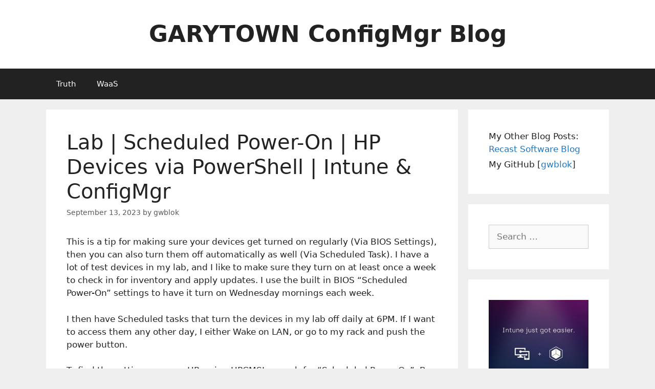

--- FILE ---
content_type: text/html; charset=UTF-8
request_url: https://garytown.com/lab-scheduled-power-on-hp-devices-via-powershell-intune-configmgr
body_size: 14413
content:
<!DOCTYPE html>
<html lang="en-US">
<head>
	<meta charset="UTF-8">
	<title>Lab | Scheduled Power-On | HP Devices via PowerShell | Intune &#038; ConfigMgr &#8211; GARYTOWN ConfigMgr Blog</title>
<meta name='robots' content='max-image-preview:large' />
<meta name="dlm-version" content="5.1.6"><meta name="viewport" content="width=device-width, initial-scale=1"><link rel="alternate" type="application/rss+xml" title="GARYTOWN ConfigMgr Blog &raquo; Feed" href="https://garytown.com/feed" />
<link rel="alternate" type="application/rss+xml" title="GARYTOWN ConfigMgr Blog &raquo; Comments Feed" href="https://garytown.com/comments/feed" />
<link rel="alternate" title="oEmbed (JSON)" type="application/json+oembed" href="https://garytown.com/wp-json/oembed/1.0/embed?url=https%3A%2F%2Fgarytown.com%2Flab-scheduled-power-on-hp-devices-via-powershell-intune-configmgr" />
<link rel="alternate" title="oEmbed (XML)" type="text/xml+oembed" href="https://garytown.com/wp-json/oembed/1.0/embed?url=https%3A%2F%2Fgarytown.com%2Flab-scheduled-power-on-hp-devices-via-powershell-intune-configmgr&#038;format=xml" />
<style id='wp-img-auto-sizes-contain-inline-css' type='text/css'>
img:is([sizes=auto i],[sizes^="auto," i]){contain-intrinsic-size:3000px 1500px}
/*# sourceURL=wp-img-auto-sizes-contain-inline-css */
</style>
<style id='wp-emoji-styles-inline-css' type='text/css'>

	img.wp-smiley, img.emoji {
		display: inline !important;
		border: none !important;
		box-shadow: none !important;
		height: 1em !important;
		width: 1em !important;
		margin: 0 0.07em !important;
		vertical-align: -0.1em !important;
		background: none !important;
		padding: 0 !important;
	}
/*# sourceURL=wp-emoji-styles-inline-css */
</style>
<link rel='stylesheet' id='wp-block-library-css' href='https://garytown.com/wp-includes/css/dist/block-library/style.min.css?ver=6.9' type='text/css' media='all' />
<style id='wp-block-heading-inline-css' type='text/css'>
h1:where(.wp-block-heading).has-background,h2:where(.wp-block-heading).has-background,h3:where(.wp-block-heading).has-background,h4:where(.wp-block-heading).has-background,h5:where(.wp-block-heading).has-background,h6:where(.wp-block-heading).has-background{padding:1.25em 2.375em}h1.has-text-align-left[style*=writing-mode]:where([style*=vertical-lr]),h1.has-text-align-right[style*=writing-mode]:where([style*=vertical-rl]),h2.has-text-align-left[style*=writing-mode]:where([style*=vertical-lr]),h2.has-text-align-right[style*=writing-mode]:where([style*=vertical-rl]),h3.has-text-align-left[style*=writing-mode]:where([style*=vertical-lr]),h3.has-text-align-right[style*=writing-mode]:where([style*=vertical-rl]),h4.has-text-align-left[style*=writing-mode]:where([style*=vertical-lr]),h4.has-text-align-right[style*=writing-mode]:where([style*=vertical-rl]),h5.has-text-align-left[style*=writing-mode]:where([style*=vertical-lr]),h5.has-text-align-right[style*=writing-mode]:where([style*=vertical-rl]),h6.has-text-align-left[style*=writing-mode]:where([style*=vertical-lr]),h6.has-text-align-right[style*=writing-mode]:where([style*=vertical-rl]){rotate:180deg}
/*# sourceURL=https://garytown.com/wp-includes/blocks/heading/style.min.css */
</style>
<style id='wp-block-image-inline-css' type='text/css'>
.wp-block-image>a,.wp-block-image>figure>a{display:inline-block}.wp-block-image img{box-sizing:border-box;height:auto;max-width:100%;vertical-align:bottom}@media not (prefers-reduced-motion){.wp-block-image img.hide{visibility:hidden}.wp-block-image img.show{animation:show-content-image .4s}}.wp-block-image[style*=border-radius] img,.wp-block-image[style*=border-radius]>a{border-radius:inherit}.wp-block-image.has-custom-border img{box-sizing:border-box}.wp-block-image.aligncenter{text-align:center}.wp-block-image.alignfull>a,.wp-block-image.alignwide>a{width:100%}.wp-block-image.alignfull img,.wp-block-image.alignwide img{height:auto;width:100%}.wp-block-image .aligncenter,.wp-block-image .alignleft,.wp-block-image .alignright,.wp-block-image.aligncenter,.wp-block-image.alignleft,.wp-block-image.alignright{display:table}.wp-block-image .aligncenter>figcaption,.wp-block-image .alignleft>figcaption,.wp-block-image .alignright>figcaption,.wp-block-image.aligncenter>figcaption,.wp-block-image.alignleft>figcaption,.wp-block-image.alignright>figcaption{caption-side:bottom;display:table-caption}.wp-block-image .alignleft{float:left;margin:.5em 1em .5em 0}.wp-block-image .alignright{float:right;margin:.5em 0 .5em 1em}.wp-block-image .aligncenter{margin-left:auto;margin-right:auto}.wp-block-image :where(figcaption){margin-bottom:1em;margin-top:.5em}.wp-block-image.is-style-circle-mask img{border-radius:9999px}@supports ((-webkit-mask-image:none) or (mask-image:none)) or (-webkit-mask-image:none){.wp-block-image.is-style-circle-mask img{border-radius:0;-webkit-mask-image:url('data:image/svg+xml;utf8,<svg viewBox="0 0 100 100" xmlns="http://www.w3.org/2000/svg"><circle cx="50" cy="50" r="50"/></svg>');mask-image:url('data:image/svg+xml;utf8,<svg viewBox="0 0 100 100" xmlns="http://www.w3.org/2000/svg"><circle cx="50" cy="50" r="50"/></svg>');mask-mode:alpha;-webkit-mask-position:center;mask-position:center;-webkit-mask-repeat:no-repeat;mask-repeat:no-repeat;-webkit-mask-size:contain;mask-size:contain}}:root :where(.wp-block-image.is-style-rounded img,.wp-block-image .is-style-rounded img){border-radius:9999px}.wp-block-image figure{margin:0}.wp-lightbox-container{display:flex;flex-direction:column;position:relative}.wp-lightbox-container img{cursor:zoom-in}.wp-lightbox-container img:hover+button{opacity:1}.wp-lightbox-container button{align-items:center;backdrop-filter:blur(16px) saturate(180%);background-color:#5a5a5a40;border:none;border-radius:4px;cursor:zoom-in;display:flex;height:20px;justify-content:center;opacity:0;padding:0;position:absolute;right:16px;text-align:center;top:16px;width:20px;z-index:100}@media not (prefers-reduced-motion){.wp-lightbox-container button{transition:opacity .2s ease}}.wp-lightbox-container button:focus-visible{outline:3px auto #5a5a5a40;outline:3px auto -webkit-focus-ring-color;outline-offset:3px}.wp-lightbox-container button:hover{cursor:pointer;opacity:1}.wp-lightbox-container button:focus{opacity:1}.wp-lightbox-container button:focus,.wp-lightbox-container button:hover,.wp-lightbox-container button:not(:hover):not(:active):not(.has-background){background-color:#5a5a5a40;border:none}.wp-lightbox-overlay{box-sizing:border-box;cursor:zoom-out;height:100vh;left:0;overflow:hidden;position:fixed;top:0;visibility:hidden;width:100%;z-index:100000}.wp-lightbox-overlay .close-button{align-items:center;cursor:pointer;display:flex;justify-content:center;min-height:40px;min-width:40px;padding:0;position:absolute;right:calc(env(safe-area-inset-right) + 16px);top:calc(env(safe-area-inset-top) + 16px);z-index:5000000}.wp-lightbox-overlay .close-button:focus,.wp-lightbox-overlay .close-button:hover,.wp-lightbox-overlay .close-button:not(:hover):not(:active):not(.has-background){background:none;border:none}.wp-lightbox-overlay .lightbox-image-container{height:var(--wp--lightbox-container-height);left:50%;overflow:hidden;position:absolute;top:50%;transform:translate(-50%,-50%);transform-origin:top left;width:var(--wp--lightbox-container-width);z-index:9999999999}.wp-lightbox-overlay .wp-block-image{align-items:center;box-sizing:border-box;display:flex;height:100%;justify-content:center;margin:0;position:relative;transform-origin:0 0;width:100%;z-index:3000000}.wp-lightbox-overlay .wp-block-image img{height:var(--wp--lightbox-image-height);min-height:var(--wp--lightbox-image-height);min-width:var(--wp--lightbox-image-width);width:var(--wp--lightbox-image-width)}.wp-lightbox-overlay .wp-block-image figcaption{display:none}.wp-lightbox-overlay button{background:none;border:none}.wp-lightbox-overlay .scrim{background-color:#fff;height:100%;opacity:.9;position:absolute;width:100%;z-index:2000000}.wp-lightbox-overlay.active{visibility:visible}@media not (prefers-reduced-motion){.wp-lightbox-overlay.active{animation:turn-on-visibility .25s both}.wp-lightbox-overlay.active img{animation:turn-on-visibility .35s both}.wp-lightbox-overlay.show-closing-animation:not(.active){animation:turn-off-visibility .35s both}.wp-lightbox-overlay.show-closing-animation:not(.active) img{animation:turn-off-visibility .25s both}.wp-lightbox-overlay.zoom.active{animation:none;opacity:1;visibility:visible}.wp-lightbox-overlay.zoom.active .lightbox-image-container{animation:lightbox-zoom-in .4s}.wp-lightbox-overlay.zoom.active .lightbox-image-container img{animation:none}.wp-lightbox-overlay.zoom.active .scrim{animation:turn-on-visibility .4s forwards}.wp-lightbox-overlay.zoom.show-closing-animation:not(.active){animation:none}.wp-lightbox-overlay.zoom.show-closing-animation:not(.active) .lightbox-image-container{animation:lightbox-zoom-out .4s}.wp-lightbox-overlay.zoom.show-closing-animation:not(.active) .lightbox-image-container img{animation:none}.wp-lightbox-overlay.zoom.show-closing-animation:not(.active) .scrim{animation:turn-off-visibility .4s forwards}}@keyframes show-content-image{0%{visibility:hidden}99%{visibility:hidden}to{visibility:visible}}@keyframes turn-on-visibility{0%{opacity:0}to{opacity:1}}@keyframes turn-off-visibility{0%{opacity:1;visibility:visible}99%{opacity:0;visibility:visible}to{opacity:0;visibility:hidden}}@keyframes lightbox-zoom-in{0%{transform:translate(calc((-100vw + var(--wp--lightbox-scrollbar-width))/2 + var(--wp--lightbox-initial-left-position)),calc(-50vh + var(--wp--lightbox-initial-top-position))) scale(var(--wp--lightbox-scale))}to{transform:translate(-50%,-50%) scale(1)}}@keyframes lightbox-zoom-out{0%{transform:translate(-50%,-50%) scale(1);visibility:visible}99%{visibility:visible}to{transform:translate(calc((-100vw + var(--wp--lightbox-scrollbar-width))/2 + var(--wp--lightbox-initial-left-position)),calc(-50vh + var(--wp--lightbox-initial-top-position))) scale(var(--wp--lightbox-scale));visibility:hidden}}
/*# sourceURL=https://garytown.com/wp-includes/blocks/image/style.min.css */
</style>
<style id='wp-block-code-inline-css' type='text/css'>
.wp-block-code{box-sizing:border-box}.wp-block-code code{
  /*!rtl:begin:ignore*/direction:ltr;display:block;font-family:inherit;overflow-wrap:break-word;text-align:initial;white-space:pre-wrap
  /*!rtl:end:ignore*/}
/*# sourceURL=https://garytown.com/wp-includes/blocks/code/style.min.css */
</style>
<style id='wp-block-paragraph-inline-css' type='text/css'>
.is-small-text{font-size:.875em}.is-regular-text{font-size:1em}.is-large-text{font-size:2.25em}.is-larger-text{font-size:3em}.has-drop-cap:not(:focus):first-letter{float:left;font-size:8.4em;font-style:normal;font-weight:100;line-height:.68;margin:.05em .1em 0 0;text-transform:uppercase}body.rtl .has-drop-cap:not(:focus):first-letter{float:none;margin-left:.1em}p.has-drop-cap.has-background{overflow:hidden}:root :where(p.has-background){padding:1.25em 2.375em}:where(p.has-text-color:not(.has-link-color)) a{color:inherit}p.has-text-align-left[style*="writing-mode:vertical-lr"],p.has-text-align-right[style*="writing-mode:vertical-rl"]{rotate:180deg}
/*# sourceURL=https://garytown.com/wp-includes/blocks/paragraph/style.min.css */
</style>
<style id='global-styles-inline-css' type='text/css'>
:root{--wp--preset--aspect-ratio--square: 1;--wp--preset--aspect-ratio--4-3: 4/3;--wp--preset--aspect-ratio--3-4: 3/4;--wp--preset--aspect-ratio--3-2: 3/2;--wp--preset--aspect-ratio--2-3: 2/3;--wp--preset--aspect-ratio--16-9: 16/9;--wp--preset--aspect-ratio--9-16: 9/16;--wp--preset--color--black: #000000;--wp--preset--color--cyan-bluish-gray: #abb8c3;--wp--preset--color--white: #ffffff;--wp--preset--color--pale-pink: #f78da7;--wp--preset--color--vivid-red: #cf2e2e;--wp--preset--color--luminous-vivid-orange: #ff6900;--wp--preset--color--luminous-vivid-amber: #fcb900;--wp--preset--color--light-green-cyan: #7bdcb5;--wp--preset--color--vivid-green-cyan: #00d084;--wp--preset--color--pale-cyan-blue: #8ed1fc;--wp--preset--color--vivid-cyan-blue: #0693e3;--wp--preset--color--vivid-purple: #9b51e0;--wp--preset--color--contrast: var(--contrast);--wp--preset--color--contrast-2: var(--contrast-2);--wp--preset--color--contrast-3: var(--contrast-3);--wp--preset--color--base: var(--base);--wp--preset--color--base-2: var(--base-2);--wp--preset--color--base-3: var(--base-3);--wp--preset--color--accent: var(--accent);--wp--preset--gradient--vivid-cyan-blue-to-vivid-purple: linear-gradient(135deg,rgb(6,147,227) 0%,rgb(155,81,224) 100%);--wp--preset--gradient--light-green-cyan-to-vivid-green-cyan: linear-gradient(135deg,rgb(122,220,180) 0%,rgb(0,208,130) 100%);--wp--preset--gradient--luminous-vivid-amber-to-luminous-vivid-orange: linear-gradient(135deg,rgb(252,185,0) 0%,rgb(255,105,0) 100%);--wp--preset--gradient--luminous-vivid-orange-to-vivid-red: linear-gradient(135deg,rgb(255,105,0) 0%,rgb(207,46,46) 100%);--wp--preset--gradient--very-light-gray-to-cyan-bluish-gray: linear-gradient(135deg,rgb(238,238,238) 0%,rgb(169,184,195) 100%);--wp--preset--gradient--cool-to-warm-spectrum: linear-gradient(135deg,rgb(74,234,220) 0%,rgb(151,120,209) 20%,rgb(207,42,186) 40%,rgb(238,44,130) 60%,rgb(251,105,98) 80%,rgb(254,248,76) 100%);--wp--preset--gradient--blush-light-purple: linear-gradient(135deg,rgb(255,206,236) 0%,rgb(152,150,240) 100%);--wp--preset--gradient--blush-bordeaux: linear-gradient(135deg,rgb(254,205,165) 0%,rgb(254,45,45) 50%,rgb(107,0,62) 100%);--wp--preset--gradient--luminous-dusk: linear-gradient(135deg,rgb(255,203,112) 0%,rgb(199,81,192) 50%,rgb(65,88,208) 100%);--wp--preset--gradient--pale-ocean: linear-gradient(135deg,rgb(255,245,203) 0%,rgb(182,227,212) 50%,rgb(51,167,181) 100%);--wp--preset--gradient--electric-grass: linear-gradient(135deg,rgb(202,248,128) 0%,rgb(113,206,126) 100%);--wp--preset--gradient--midnight: linear-gradient(135deg,rgb(2,3,129) 0%,rgb(40,116,252) 100%);--wp--preset--font-size--small: 13px;--wp--preset--font-size--medium: 20px;--wp--preset--font-size--large: 36px;--wp--preset--font-size--x-large: 42px;--wp--preset--spacing--20: 0.44rem;--wp--preset--spacing--30: 0.67rem;--wp--preset--spacing--40: 1rem;--wp--preset--spacing--50: 1.5rem;--wp--preset--spacing--60: 2.25rem;--wp--preset--spacing--70: 3.38rem;--wp--preset--spacing--80: 5.06rem;--wp--preset--shadow--natural: 6px 6px 9px rgba(0, 0, 0, 0.2);--wp--preset--shadow--deep: 12px 12px 50px rgba(0, 0, 0, 0.4);--wp--preset--shadow--sharp: 6px 6px 0px rgba(0, 0, 0, 0.2);--wp--preset--shadow--outlined: 6px 6px 0px -3px rgb(255, 255, 255), 6px 6px rgb(0, 0, 0);--wp--preset--shadow--crisp: 6px 6px 0px rgb(0, 0, 0);}:where(.is-layout-flex){gap: 0.5em;}:where(.is-layout-grid){gap: 0.5em;}body .is-layout-flex{display: flex;}.is-layout-flex{flex-wrap: wrap;align-items: center;}.is-layout-flex > :is(*, div){margin: 0;}body .is-layout-grid{display: grid;}.is-layout-grid > :is(*, div){margin: 0;}:where(.wp-block-columns.is-layout-flex){gap: 2em;}:where(.wp-block-columns.is-layout-grid){gap: 2em;}:where(.wp-block-post-template.is-layout-flex){gap: 1.25em;}:where(.wp-block-post-template.is-layout-grid){gap: 1.25em;}.has-black-color{color: var(--wp--preset--color--black) !important;}.has-cyan-bluish-gray-color{color: var(--wp--preset--color--cyan-bluish-gray) !important;}.has-white-color{color: var(--wp--preset--color--white) !important;}.has-pale-pink-color{color: var(--wp--preset--color--pale-pink) !important;}.has-vivid-red-color{color: var(--wp--preset--color--vivid-red) !important;}.has-luminous-vivid-orange-color{color: var(--wp--preset--color--luminous-vivid-orange) !important;}.has-luminous-vivid-amber-color{color: var(--wp--preset--color--luminous-vivid-amber) !important;}.has-light-green-cyan-color{color: var(--wp--preset--color--light-green-cyan) !important;}.has-vivid-green-cyan-color{color: var(--wp--preset--color--vivid-green-cyan) !important;}.has-pale-cyan-blue-color{color: var(--wp--preset--color--pale-cyan-blue) !important;}.has-vivid-cyan-blue-color{color: var(--wp--preset--color--vivid-cyan-blue) !important;}.has-vivid-purple-color{color: var(--wp--preset--color--vivid-purple) !important;}.has-black-background-color{background-color: var(--wp--preset--color--black) !important;}.has-cyan-bluish-gray-background-color{background-color: var(--wp--preset--color--cyan-bluish-gray) !important;}.has-white-background-color{background-color: var(--wp--preset--color--white) !important;}.has-pale-pink-background-color{background-color: var(--wp--preset--color--pale-pink) !important;}.has-vivid-red-background-color{background-color: var(--wp--preset--color--vivid-red) !important;}.has-luminous-vivid-orange-background-color{background-color: var(--wp--preset--color--luminous-vivid-orange) !important;}.has-luminous-vivid-amber-background-color{background-color: var(--wp--preset--color--luminous-vivid-amber) !important;}.has-light-green-cyan-background-color{background-color: var(--wp--preset--color--light-green-cyan) !important;}.has-vivid-green-cyan-background-color{background-color: var(--wp--preset--color--vivid-green-cyan) !important;}.has-pale-cyan-blue-background-color{background-color: var(--wp--preset--color--pale-cyan-blue) !important;}.has-vivid-cyan-blue-background-color{background-color: var(--wp--preset--color--vivid-cyan-blue) !important;}.has-vivid-purple-background-color{background-color: var(--wp--preset--color--vivid-purple) !important;}.has-black-border-color{border-color: var(--wp--preset--color--black) !important;}.has-cyan-bluish-gray-border-color{border-color: var(--wp--preset--color--cyan-bluish-gray) !important;}.has-white-border-color{border-color: var(--wp--preset--color--white) !important;}.has-pale-pink-border-color{border-color: var(--wp--preset--color--pale-pink) !important;}.has-vivid-red-border-color{border-color: var(--wp--preset--color--vivid-red) !important;}.has-luminous-vivid-orange-border-color{border-color: var(--wp--preset--color--luminous-vivid-orange) !important;}.has-luminous-vivid-amber-border-color{border-color: var(--wp--preset--color--luminous-vivid-amber) !important;}.has-light-green-cyan-border-color{border-color: var(--wp--preset--color--light-green-cyan) !important;}.has-vivid-green-cyan-border-color{border-color: var(--wp--preset--color--vivid-green-cyan) !important;}.has-pale-cyan-blue-border-color{border-color: var(--wp--preset--color--pale-cyan-blue) !important;}.has-vivid-cyan-blue-border-color{border-color: var(--wp--preset--color--vivid-cyan-blue) !important;}.has-vivid-purple-border-color{border-color: var(--wp--preset--color--vivid-purple) !important;}.has-vivid-cyan-blue-to-vivid-purple-gradient-background{background: var(--wp--preset--gradient--vivid-cyan-blue-to-vivid-purple) !important;}.has-light-green-cyan-to-vivid-green-cyan-gradient-background{background: var(--wp--preset--gradient--light-green-cyan-to-vivid-green-cyan) !important;}.has-luminous-vivid-amber-to-luminous-vivid-orange-gradient-background{background: var(--wp--preset--gradient--luminous-vivid-amber-to-luminous-vivid-orange) !important;}.has-luminous-vivid-orange-to-vivid-red-gradient-background{background: var(--wp--preset--gradient--luminous-vivid-orange-to-vivid-red) !important;}.has-very-light-gray-to-cyan-bluish-gray-gradient-background{background: var(--wp--preset--gradient--very-light-gray-to-cyan-bluish-gray) !important;}.has-cool-to-warm-spectrum-gradient-background{background: var(--wp--preset--gradient--cool-to-warm-spectrum) !important;}.has-blush-light-purple-gradient-background{background: var(--wp--preset--gradient--blush-light-purple) !important;}.has-blush-bordeaux-gradient-background{background: var(--wp--preset--gradient--blush-bordeaux) !important;}.has-luminous-dusk-gradient-background{background: var(--wp--preset--gradient--luminous-dusk) !important;}.has-pale-ocean-gradient-background{background: var(--wp--preset--gradient--pale-ocean) !important;}.has-electric-grass-gradient-background{background: var(--wp--preset--gradient--electric-grass) !important;}.has-midnight-gradient-background{background: var(--wp--preset--gradient--midnight) !important;}.has-small-font-size{font-size: var(--wp--preset--font-size--small) !important;}.has-medium-font-size{font-size: var(--wp--preset--font-size--medium) !important;}.has-large-font-size{font-size: var(--wp--preset--font-size--large) !important;}.has-x-large-font-size{font-size: var(--wp--preset--font-size--x-large) !important;}
/*# sourceURL=global-styles-inline-css */
</style>

<style id='classic-theme-styles-inline-css' type='text/css'>
/*! This file is auto-generated */
.wp-block-button__link{color:#fff;background-color:#32373c;border-radius:9999px;box-shadow:none;text-decoration:none;padding:calc(.667em + 2px) calc(1.333em + 2px);font-size:1.125em}.wp-block-file__button{background:#32373c;color:#fff;text-decoration:none}
/*# sourceURL=/wp-includes/css/classic-themes.min.css */
</style>
<link rel='stylesheet' id='generate-style-grid-css' href='https://garytown.com/wp-content/themes/generatepress/assets/css/unsemantic-grid.min.css?ver=3.6.1' type='text/css' media='all' />
<link rel='stylesheet' id='generate-style-css' href='https://garytown.com/wp-content/themes/generatepress/assets/css/style.min.css?ver=3.6.1' type='text/css' media='all' />
<style id='generate-style-inline-css' type='text/css'>
body{background-color:#efefef;color:#222222;}a{color:#2375bc;}a:visited{color:#8e44ad;}a:hover, a:focus, a:active{color:#00bcc9;}body .grid-container{max-width:1100px;}.wp-block-group__inner-container{max-width:1100px;margin-left:auto;margin-right:auto;}.site-header .header-image{width:240px;}:root{--contrast:#222222;--contrast-2:#575760;--contrast-3:#b2b2be;--base:#f0f0f0;--base-2:#f7f8f9;--base-3:#ffffff;--accent:#1e73be;}:root .has-contrast-color{color:var(--contrast);}:root .has-contrast-background-color{background-color:var(--contrast);}:root .has-contrast-2-color{color:var(--contrast-2);}:root .has-contrast-2-background-color{background-color:var(--contrast-2);}:root .has-contrast-3-color{color:var(--contrast-3);}:root .has-contrast-3-background-color{background-color:var(--contrast-3);}:root .has-base-color{color:var(--base);}:root .has-base-background-color{background-color:var(--base);}:root .has-base-2-color{color:var(--base-2);}:root .has-base-2-background-color{background-color:var(--base-2);}:root .has-base-3-color{color:var(--base-3);}:root .has-base-3-background-color{background-color:var(--base-3);}:root .has-accent-color{color:var(--accent);}:root .has-accent-background-color{background-color:var(--accent);}body, button, input, select, textarea{font-family:-apple-system, system-ui, BlinkMacSystemFont, "Segoe UI", Helvetica, Arial, sans-serif, "Apple Color Emoji", "Segoe UI Emoji", "Segoe UI Symbol";}body{line-height:1.5;}.entry-content > [class*="wp-block-"]:not(:last-child):not(.wp-block-heading){margin-bottom:1.5em;}.main-title{font-size:45px;}.main-navigation .main-nav ul ul li a{font-size:14px;}.sidebar .widget, .footer-widgets .widget{font-size:17px;}h1{font-weight:300;font-size:40px;}h2{font-weight:300;font-size:30px;}h3{font-size:20px;}h4{font-size:inherit;}h5{font-size:inherit;}@media (max-width:768px){.main-title{font-size:30px;}h1{font-size:30px;}h2{font-size:25px;}}.top-bar{background-color:#636363;color:#ffffff;}.top-bar a{color:#ffffff;}.top-bar a:hover{color:#303030;}.site-header{background-color:#ffffff;color:#3a3a3a;}.site-header a{color:#3a3a3a;}.main-title a,.main-title a:hover{color:#222222;}.site-description{color:#757575;}.main-navigation,.main-navigation ul ul{background-color:#222222;}.main-navigation .main-nav ul li a, .main-navigation .menu-toggle, .main-navigation .menu-bar-items{color:#ffffff;}.main-navigation .main-nav ul li:not([class*="current-menu-"]):hover > a, .main-navigation .main-nav ul li:not([class*="current-menu-"]):focus > a, .main-navigation .main-nav ul li.sfHover:not([class*="current-menu-"]) > a, .main-navigation .menu-bar-item:hover > a, .main-navigation .menu-bar-item.sfHover > a{color:#ffffff;background-color:#3f3f3f;}button.menu-toggle:hover,button.menu-toggle:focus,.main-navigation .mobile-bar-items a,.main-navigation .mobile-bar-items a:hover,.main-navigation .mobile-bar-items a:focus{color:#ffffff;}.main-navigation .main-nav ul li[class*="current-menu-"] > a{color:#ffffff;background-color:#3f3f3f;}.navigation-search input[type="search"],.navigation-search input[type="search"]:active, .navigation-search input[type="search"]:focus, .main-navigation .main-nav ul li.search-item.active > a, .main-navigation .menu-bar-items .search-item.active > a{color:#ffffff;background-color:#3f3f3f;}.main-navigation ul ul{background-color:#3f3f3f;}.main-navigation .main-nav ul ul li a{color:#ffffff;}.main-navigation .main-nav ul ul li:not([class*="current-menu-"]):hover > a,.main-navigation .main-nav ul ul li:not([class*="current-menu-"]):focus > a, .main-navigation .main-nav ul ul li.sfHover:not([class*="current-menu-"]) > a{color:#ffffff;background-color:#4f4f4f;}.main-navigation .main-nav ul ul li[class*="current-menu-"] > a{color:#ffffff;background-color:#4f4f4f;}.separate-containers .inside-article, .separate-containers .comments-area, .separate-containers .page-header, .one-container .container, .separate-containers .paging-navigation, .inside-page-header{background-color:#ffffff;}.entry-title a{color:#244366;}.entry-meta{color:#595959;}.entry-meta a{color:#595959;}.entry-meta a:hover{color:#1e73be;}.sidebar .widget{background-color:#ffffff;}.sidebar .widget .widget-title{color:#000000;}.footer-widgets{background-color:#ffffff;}.footer-widgets .widget-title{color:#000000;}.site-info{color:#ffffff;background-color:#222222;}.site-info a{color:#ffffff;}.site-info a:hover{color:#606060;}.footer-bar .widget_nav_menu .current-menu-item a{color:#606060;}input[type="text"],input[type="email"],input[type="url"],input[type="password"],input[type="search"],input[type="tel"],input[type="number"],textarea,select{color:#666666;background-color:#fafafa;border-color:#cccccc;}input[type="text"]:focus,input[type="email"]:focus,input[type="url"]:focus,input[type="password"]:focus,input[type="search"]:focus,input[type="tel"]:focus,input[type="number"]:focus,textarea:focus,select:focus{color:#666666;background-color:#ffffff;border-color:#bfbfbf;}button,html input[type="button"],input[type="reset"],input[type="submit"],a.button,a.wp-block-button__link:not(.has-background){color:#ffffff;background-color:#666666;}button:hover,html input[type="button"]:hover,input[type="reset"]:hover,input[type="submit"]:hover,a.button:hover,button:focus,html input[type="button"]:focus,input[type="reset"]:focus,input[type="submit"]:focus,a.button:focus,a.wp-block-button__link:not(.has-background):active,a.wp-block-button__link:not(.has-background):focus,a.wp-block-button__link:not(.has-background):hover{color:#ffffff;background-color:#3f3f3f;}a.generate-back-to-top{background-color:rgba( 0,0,0,0.4 );color:#ffffff;}a.generate-back-to-top:hover,a.generate-back-to-top:focus{background-color:rgba( 0,0,0,0.6 );color:#ffffff;}:root{--gp-search-modal-bg-color:var(--base-3);--gp-search-modal-text-color:var(--contrast);--gp-search-modal-overlay-bg-color:rgba(0,0,0,0.2);}@media (max-width:768px){.main-navigation .menu-bar-item:hover > a, .main-navigation .menu-bar-item.sfHover > a{background:none;color:#ffffff;}}.inside-top-bar{padding:10px;}.inside-header{padding:40px;}.site-main .wp-block-group__inner-container{padding:40px;}.entry-content .alignwide, body:not(.no-sidebar) .entry-content .alignfull{margin-left:-40px;width:calc(100% + 80px);max-width:calc(100% + 80px);}.rtl .menu-item-has-children .dropdown-menu-toggle{padding-left:20px;}.rtl .main-navigation .main-nav ul li.menu-item-has-children > a{padding-right:20px;}.site-info{padding:20px;}@media (max-width:768px){.separate-containers .inside-article, .separate-containers .comments-area, .separate-containers .page-header, .separate-containers .paging-navigation, .one-container .site-content, .inside-page-header{padding:30px;}.site-main .wp-block-group__inner-container{padding:30px;}.site-info{padding-right:10px;padding-left:10px;}.entry-content .alignwide, body:not(.no-sidebar) .entry-content .alignfull{margin-left:-30px;width:calc(100% + 60px);max-width:calc(100% + 60px);}}.one-container .sidebar .widget{padding:0px;}@media (max-width:768px){.main-navigation .menu-toggle,.main-navigation .mobile-bar-items,.sidebar-nav-mobile:not(#sticky-placeholder){display:block;}.main-navigation ul,.gen-sidebar-nav{display:none;}[class*="nav-float-"] .site-header .inside-header > *{float:none;clear:both;}}
/*# sourceURL=generate-style-inline-css */
</style>
<link rel='stylesheet' id='generate-mobile-style-css' href='https://garytown.com/wp-content/themes/generatepress/assets/css/mobile.min.css?ver=3.6.1' type='text/css' media='all' />
<link rel='stylesheet' id='generate-font-icons-css' href='https://garytown.com/wp-content/themes/generatepress/assets/css/components/font-icons.min.css?ver=3.6.1' type='text/css' media='all' />
<script src="https://garytown.com/wp-includes/js/jquery/jquery.min.js?ver=3.7.1" id="jquery-core-js"></script>
<script src="https://garytown.com/wp-includes/js/jquery/jquery-migrate.min.js?ver=3.4.1" id="jquery-migrate-js"></script>
<link rel="https://api.w.org/" href="https://garytown.com/wp-json/" /><link rel="alternate" title="JSON" type="application/json" href="https://garytown.com/wp-json/wp/v2/posts/5774" /><link rel="EditURI" type="application/rsd+xml" title="RSD" href="https://garytown.com/xmlrpc.php?rsd" />
<meta name="generator" content="WordPress 6.9" />
<link rel="canonical" href="https://garytown.com/lab-scheduled-power-on-hp-devices-via-powershell-intune-configmgr" />
<link rel='shortlink' href='https://garytown.com/?p=5774' />
<!-- Analytics by WP Statistics - https://wp-statistics.com -->
<link rel="icon" href="https://garytown.com/wp-content/uploads/2024/01/GT-Face.png" sizes="32x32" />
<link rel="icon" href="https://garytown.com/wp-content/uploads/2024/01/GT-Face.png" sizes="192x192" />
<link rel="apple-touch-icon" href="https://garytown.com/wp-content/uploads/2024/01/GT-Face.png" />
<meta name="msapplication-TileImage" content="https://garytown.com/wp-content/uploads/2024/01/GT-Face.png" />
</head>

<body class="wp-singular post-template-default single single-post postid-5774 single-format-standard wp-embed-responsive wp-theme-generatepress right-sidebar nav-below-header separate-containers fluid-header active-footer-widgets-0 nav-aligned-left header-aligned-center dropdown-hover" itemtype="https://schema.org/Blog" itemscope>
	<a class="screen-reader-text skip-link" href="#content" title="Skip to content">Skip to content</a>		<header class="site-header" id="masthead" aria-label="Site"  itemtype="https://schema.org/WPHeader" itemscope>
			<div class="inside-header grid-container grid-parent">
				<div class="site-branding">
						<p class="main-title" itemprop="headline">
					<a href="https://garytown.com/" rel="home">GARYTOWN ConfigMgr Blog</a>
				</p>
						
					</div>			</div>
		</header>
				<nav class="main-navigation sub-menu-right" id="site-navigation" aria-label="Primary"  itemtype="https://schema.org/SiteNavigationElement" itemscope>
			<div class="inside-navigation grid-container grid-parent">
								<button class="menu-toggle" aria-controls="primary-menu" aria-expanded="false">
					<span class="mobile-menu">Menu</span>				</button>
						<div id="primary-menu" class="main-nav">
			<ul class="menu sf-menu">
				<li class="page_item page-item-685"><a href="https://garytown.com/truth">Truth</a></li>
<li class="page_item page-item-2784"><a href="https://garytown.com/waas">WaaS</a></li>
			</ul>
		</div>
					</div>
		</nav>
		
	<div class="site grid-container container hfeed grid-parent" id="page">
				<div class="site-content" id="content">
			
	<div class="content-area grid-parent mobile-grid-100 grid-75 tablet-grid-75" id="primary">
		<main class="site-main" id="main">
			
<article id="post-5774" class="post-5774 post type-post status-publish format-standard hentry category-bios category-configmgr category-hp category-intune category-powershell" itemtype="https://schema.org/CreativeWork" itemscope>
	<div class="inside-article">
					<header class="entry-header">
				<h1 class="entry-title" itemprop="headline">Lab | Scheduled Power-On | HP Devices via PowerShell | Intune &#038; ConfigMgr</h1>		<div class="entry-meta">
			<span class="posted-on"><time class="entry-date published" datetime="2023-09-13T10:00:00-05:00" itemprop="datePublished">September 13, 2023</time></span> <span class="byline">by <span class="author vcard" itemprop="author" itemtype="https://schema.org/Person" itemscope><a class="url fn n" href="https://garytown.com/author/gwblok" title="View all posts by gwblok" rel="author" itemprop="url"><span class="author-name" itemprop="name">gwblok</span></a></span></span> 		</div>
					</header>
			
		<div class="entry-content" itemprop="text">
			
<p>This is a tip for making sure your devices get turned on regularly (Via BIOS Settings), then you can also turn them off automatically as well (Via Scheduled Task).  I have a lot of test devices in my lab, and I like to make sure they turn on at least once a week to check in for inventory and apply updates.  I use the built in BIOS &#8220;Scheduled Power-On&#8221; settings to have it turn on Wednesday mornings each week.</p>



<p>I then have Scheduled tasks that turn the devices in my lab off daily at 6PM. If I want to access them any other day, I either Wake on LAN, or go to my rack and push the power button.</p>



<p>To find the settings on your HP, using HPCMSL, search for &#8220;Scheduled Power-On&#8221;.  By Default, these will have values of &#8220;0&#8221; and &#8220;Disabled&#8221;</p>



<pre class="wp-block-code"><code>Get-HPBIOSSettingsList | Select-Object -Property name, path, value | Where-Object {$_.path -match "Scheduled Power-On"}</code></pre>



<figure class="wp-block-image size-large"><a href="https://garytown.com/wp-content/uploads/2023/09/image.png"><img fetchpriority="high" decoding="async" width="1024" height="185" src="https://garytown.com/wp-content/uploads/2023/09/image-1024x185.png" alt="" class="wp-image-5775" srcset="https://garytown.com/wp-content/uploads/2023/09/image-1024x185.png 1024w, https://garytown.com/wp-content/uploads/2023/09/image-300x54.png 300w, https://garytown.com/wp-content/uploads/2023/09/image-768x139.png 768w, https://garytown.com/wp-content/uploads/2023/09/image-1536x278.png 1536w, https://garytown.com/wp-content/uploads/2023/09/image.png 1568w" sizes="(max-width: 1024px) 100vw, 1024px" /></a></figure>



<p>Once you&#8217;ve modified them, they will be set to a specific time, and Enabled for the day.</p>



<figure class="wp-block-image size-large"><a href="https://garytown.com/wp-content/uploads/2023/09/image-1.png"><img decoding="async" width="1024" height="177" src="https://garytown.com/wp-content/uploads/2023/09/image-1-1024x177.png" alt="" class="wp-image-5776" srcset="https://garytown.com/wp-content/uploads/2023/09/image-1-1024x177.png 1024w, https://garytown.com/wp-content/uploads/2023/09/image-1-300x52.png 300w, https://garytown.com/wp-content/uploads/2023/09/image-1-768x132.png 768w, https://garytown.com/wp-content/uploads/2023/09/image-1-1536x265.png 1536w, https://garytown.com/wp-content/uploads/2023/09/image-1.png 1565w" sizes="(max-width: 1024px) 100vw, 1024px" /></a></figure>



<p>This computer now shows that the device is scheduled to turn on at 4:30 AM on Wednesday(s)</p>



<p>Using PowerShell, this can be done pretty easily.  Here is a breakdown:</p>



<h2 class="wp-block-heading">Discovery</h2>



<pre class="wp-block-code"><code>#Discovery Script:
$Compliance = "Compliant"

$SettingName = 'BIOS Power-On Minute'
$Value = '30'
#-------------------------------------
$BIOSSetting = Get-WmiObject -class "HP_BIOSInteger" -Namespace "root\hp\instrumentedbios" -Filter "Name='$SettingName'"
#Write-Output $BIOSSetting.Value
if ($BIOSSetting.Value -ne $Value){$Compliance = "$($BIOSSetting.Value)"}

$SettingName = 'BIOS Power-On Hour'
$Value = '4'
#-------------------------------------
$BIOSSetting = Get-WmiObject -class "HP_BIOSInteger" -Namespace "root\hp\instrumentedbios" -Filter "Name='$SettingName'"
#Write-Output $BIOSSetting.Value
if ($BIOSSetting.Value -ne $Value){$Compliance = "$($BIOSSetting.Value)"}

$SettingName = 'Wednesday'
$Value = 'Enable'
#-------------------------------------
$BIOSSetting = Get-WmiObject -class "HP_BIOSSetting" -Namespace "root\hp\instrumentedbios" -Filter "Name='$SettingName'"
#Write-Output $BIOSSetting.CurrentValue
if ($BIOSSetting.CurrentValue -ne $Value){$Compliance = "$($BIOSSetting.CurrentValue)"}

$Compliance</code></pre>



<p>This script checks the 3 values I want to set, and if they aren&#8217;t what I want, it reports something other than &#8220;Compliant&#8221;, which is what my CI is looking for.</p>



<p>Default Results for the Script:</p>



<figure class="wp-block-image size-full"><a href="https://garytown.com/wp-content/uploads/2023/09/image-3.png"><img decoding="async" width="725" height="40" src="https://garytown.com/wp-content/uploads/2023/09/image-3.png" alt="" class="wp-image-5778" srcset="https://garytown.com/wp-content/uploads/2023/09/image-3.png 725w, https://garytown.com/wp-content/uploads/2023/09/image-3-300x17.png 300w" sizes="(max-width: 725px) 100vw, 725px" /></a></figure>



<p>After Remediations:</p>



<figure class="wp-block-image size-large"><a href="https://garytown.com/wp-content/uploads/2023/09/image-4.png"><img loading="lazy" decoding="async" width="1024" height="56" src="https://garytown.com/wp-content/uploads/2023/09/image-4-1024x56.png" alt="" class="wp-image-5779" srcset="https://garytown.com/wp-content/uploads/2023/09/image-4-1024x56.png 1024w, https://garytown.com/wp-content/uploads/2023/09/image-4-300x16.png 300w, https://garytown.com/wp-content/uploads/2023/09/image-4-768x42.png 768w, https://garytown.com/wp-content/uploads/2023/09/image-4.png 1061w" sizes="auto, (max-width: 1024px) 100vw, 1024px" /></a></figure>



<h2 class="wp-block-heading">Remediation</h2>



<pre class="wp-block-code"><code>#Remediation Script:

$BIOSPW = 'P@ssw0rd'

#Setting 1
$SettingName = 'BIOS Power-On Minute'
$Value = '30'
#-------------------------------------
$BIOS = Get-WmiObject -class "HP_BIOSSettingInterface" -Namespace "root\hp\instrumentedbios"
$BIOSInteger = Get-WmiObject -Class "HP_BIOSInteger" -Namespace "root\hp\instrumentedbios"
$BIOSSetting = Get-WmiObject -class "HP_BIOSSetting" -Namespace "root\hp\instrumentedbios"
If (($BIOSSetting | ?{ $_.Name -eq 'Setup Password' }).IsSet -eq 0)
{
    $Result = $BIOS.SetBIOSSetting($SettingName,$Value)
}
elseif (($BIOSSetting | ?{ $_.Name -eq 'Setup Password' }).IsSet -eq 1)
{
    $PW = "&lt;utf-16/&gt;$BIOSPW"
    $Result = $BIOS.SetBIOSSetting($SettingName,$Value,$PW)
}


#Setting 2
$SettingName = 'BIOS Power-On Hour'
$Value = '4'

#-------------------------------------
$BIOS = Get-WmiObject -class "HP_BIOSSettingInterface" -Namespace "root\hp\instrumentedbios"
$BIOSInteger = Get-WmiObject -Class "HP_BIOSInteger" -Namespace "root\hp\instrumentedbios"
$BIOSSetting = Get-WmiObject -class "HP_BIOSSetting" -Namespace "root\hp\instrumentedbios"
If (($BIOSSetting | ?{ $_.Name -eq 'Setup Password' }).IsSet -eq 0)
{
    $Result = $BIOS.SetBIOSSetting($SettingName,$Value)
}
elseif (($BIOSSetting | ?{ $_.Name -eq 'Setup Password' }).IsSet -eq 1)
{
    $PW = "&lt;utf-16/&gt;$BIOSPW"
    $Result = $BIOS.SetBIOSSetting($SettingName,$Value,$PW)
}

#Setting 3
$SettingName = 'Wednesday'
$Value = 'Enable'

#-------------------------------------
$BIOS = Get-WmiObject -class "HP_BIOSSettingInterface" -Namespace "root\hp\instrumentedbios"
$BIOSInteger = Get-WmiObject -Class "HP_BIOSInteger" -Namespace "root\hp\instrumentedbios"
$BIOSSetting = Get-WmiObject -class "HP_BIOSSetting" -Namespace "root\hp\instrumentedbios"
If (($BIOSSetting | ?{ $_.Name -eq 'Setup Password' }).IsSet -eq 0)
{
    $Result = $BIOS.SetBIOSSetting($SettingName,$Value)
}
elseif (($BIOSSetting | ?{ $_.Name -eq 'Setup Password' }).IsSet -eq 1)
{
    $PW = "&lt;utf-16/&gt;$BIOSPW"
    $Result = $BIOS.SetBIOSSetting($SettingName,$Value,$PW)
}


Exit $Result.Return</code></pre>



<p>This script will leverage WMI to apply the BIOS Settings desired value.  Stealing a little code from Mike Terrill, it will check to see if there is a BIOS password, if set, it will use the one you set in the script.</p>



<h2 class="wp-block-heading">BONUS &#8211; Auto Shutdown Scheduled Task via CI</h2>



<figure class="wp-block-image size-large"><a href="https://garytown.com/wp-content/uploads/2023/09/image-5.png"><img loading="lazy" decoding="async" width="825" height="1024" src="https://garytown.com/wp-content/uploads/2023/09/image-5-825x1024.png" alt="" class="wp-image-5780" srcset="https://garytown.com/wp-content/uploads/2023/09/image-5-825x1024.png 825w, https://garytown.com/wp-content/uploads/2023/09/image-5-242x300.png 242w, https://garytown.com/wp-content/uploads/2023/09/image-5-768x953.png 768w, https://garytown.com/wp-content/uploads/2023/09/image-5.png 917w" sizes="auto, (max-width: 825px) 100vw, 825px" /></a></figure>



<p><strong>Discovery Script</strong></p>



<pre class="wp-block-code"><code>$GetTask = Get-ScheduledTask -TaskName "Shutdown Computer Daily 6PM" -ErrorAction SilentlyContinue
if (!($GetTask)){
Write-Output "Non-Compliant"
}
else {Write-Output "Compliant"}</code></pre>



<p><strong>Remediation Script</strong></p>



<pre class="wp-block-code"><code>$GetTask = Get-ScheduledTask -TaskName "Shutdown Computer Daily 6PM" -ErrorAction SilentlyContinue
if (!($GetTask)){
$A = New-ScheduledTaskAction -Execute "C:\Windows\System32\WindowsPowerShell\v1.0\powershell.exe" -Argument 'Stop-Computer -Force'
$T = New-ScheduledTaskTrigger -Daily -DaysInterval 1 -At 6PM
$P = New-ScheduledTaskPrincipal "NT Authority\System"
$S = New-ScheduledTaskSettingsSet -AllowStartIfOnBatteries -DontStopIfGoingOnBatteries
$task = New-ScheduledTask -Action $A -Trigger $T -Principal $P -Settings $S

Register-ScheduledTask -TaskName "Shutdown Computer Daily 6PM" -InputObject $Task -Force
}
</code></pre>



<p>This is how I keep my lab turning on regularly to get patched, and how I save energy by having them shut off daily.</p>



<h2 class="wp-block-heading">BONUS 2 &#8211; Set BIOS Settings via HP Connect</h2>



<p>If you&#8217;re using Intune to manage your HP devices, you best be using HP Connect.  I&#8217;ve been leveraging this to make improve BIOS security (Using HP Sure Admin), easily set BIOS settings, and update BIOS.</p>



<figure class="wp-block-image size-large"><a href="https://garytown.com/wp-content/uploads/2023/09/image-6.png"><img loading="lazy" decoding="async" width="1024" height="392" src="https://garytown.com/wp-content/uploads/2023/09/image-6-1024x392.png" alt="" class="wp-image-5781" srcset="https://garytown.com/wp-content/uploads/2023/09/image-6-1024x392.png 1024w, https://garytown.com/wp-content/uploads/2023/09/image-6-300x115.png 300w, https://garytown.com/wp-content/uploads/2023/09/image-6-768x294.png 768w, https://garytown.com/wp-content/uploads/2023/09/image-6-1536x588.png 1536w, https://garytown.com/wp-content/uploads/2023/09/image-6-2048x783.png 2048w" sizes="auto, (max-width: 1024px) 100vw, 1024px" /></a></figure>



<figure class="wp-block-image size-full"><a href="https://garytown.com/wp-content/uploads/2023/09/image-7.png"><img loading="lazy" decoding="async" width="933" height="888" src="https://garytown.com/wp-content/uploads/2023/09/image-7.png" alt="" class="wp-image-5782" srcset="https://garytown.com/wp-content/uploads/2023/09/image-7.png 933w, https://garytown.com/wp-content/uploads/2023/09/image-7-300x286.png 300w, https://garytown.com/wp-content/uploads/2023/09/image-7-768x731.png 768w" sizes="auto, (max-width: 933px) 100vw, 933px" /></a></figure>



<p>Create the policy and choose the Intune group to deploy to and done.  So Simple!</p>



<p></p>
		</div>

				<footer class="entry-meta" aria-label="Entry meta">
			<span class="cat-links"><span class="screen-reader-text">Categories </span><a href="https://garytown.com/category/bios" rel="category tag">Bios</a>, <a href="https://garytown.com/category/configmgr" rel="category tag">ConfigMgr</a>, <a href="https://garytown.com/category/hp" rel="category tag">HP</a>, <a href="https://garytown.com/category/intune" rel="category tag">Intune</a>, <a href="https://garytown.com/category/powershell" rel="category tag">PowerShell</a></span> 		<nav id="nav-below" class="post-navigation" aria-label="Posts">
			<div class="nav-previous"><span class="prev"><a href="https://garytown.com/osdcloud-configmgr-integrated-win11-osd" rel="prev">OSDCloud &#8211; ConfigMgr Integrated &#8211; Win11 OSD</a></span></div><div class="nav-next"><span class="next"><a href="https://garytown.com/task-sequence-troubleshooting-log-gather" rel="next">Task Sequence Troubleshooting &#8211; Log Gather</a></span></div>		</nav>
				</footer>
			</div>
</article>
		</main>
	</div>

	<div class="widget-area sidebar is-right-sidebar grid-25 tablet-grid-25 grid-parent" id="right-sidebar">
	<div class="inside-right-sidebar">
		<aside id="text-7" class="widget inner-padding widget_text">			<div class="textwidget"><ul>
<li>My Other Blog Posts: <a href="https://www.recastsoftware.com/blog" target="_blank" rel="noopener">Recast Software Blog</a></li>
<li>My GitHub [<a href="https://github.com/gwblok/garytown" target="_blank" rel="noopener">gwblok</a>]</li>
</ul>
</div>
		</aside><aside id="search-2" class="widget inner-padding widget_search"><form method="get" class="search-form" action="https://garytown.com/">
	<label>
		<span class="screen-reader-text">Search for:</span>
		<input type="search" class="search-field" placeholder="Search &hellip;" value="" name="s" title="Search for:">
	</label>
	<input type="submit" class="search-submit" value="Search"></form>
</aside><aside id="media_image-2" class="widget inner-padding widget_media_image"><a href="https://www.recastsoftware.com/resources/announcing-right-click-tools-for-intune-and-copilot-capabilities/?utm_source=third_party&#038;utm_medium=web&#038;utm_campaign=intuneenhanced&#038;utm_content=sidebar_garytown  "><img width="300" height="300" src="https://garytown.com/wp-content/uploads/2025/02/Recast400400-300x300.jpg" class="image wp-image-6672  attachment-medium size-medium" alt="" style="max-width: 100%; height: auto;" decoding="async" loading="lazy" srcset="https://garytown.com/wp-content/uploads/2025/02/Recast400400-300x300.jpg 300w, https://garytown.com/wp-content/uploads/2025/02/Recast400400-150x150.jpg 150w, https://garytown.com/wp-content/uploads/2025/02/Recast400400.jpg 400w" sizes="auto, (max-width: 300px) 100vw, 300px" /></a></aside><aside id="text-3" class="widget inner-padding widget_text">			<div class="textwidget"><p><a href="https://docs.microsoft.com/en-us/windows/release-information/">Windows Release Info (MSDocs)</a></p>
<p>ReleaseID | Build | DisplayVersion</p>
<p><strong>Windows 11</strong></p>
<ul>
<li>2009 | 26100 | 24H2</li>
<li>2009 | 22631 | 23H2</li>
<li>2009 | 22621 | 22H2</li>
<li>2009 | 22000 | 21H2</li>
</ul>
<p>&nbsp;</p>
<p><strong>Windows 10</strong></p>
<ul>
<li>2009 | 19045 | 22H2</li>
<li>2009 | 19044 | 21H2</li>
<li>2009 | 19043 | 21H1</li>
<li>2009 | 19042 | 20H2</li>
<li>2004 | 19041</li>
<li>1909 | 18363</li>
<li>1903 | 18362</li>
<li>1809 | 17763</li>
<li>1803 | 17134</li>
<li>1709 | 16299</li>
<li>1703 | 15063</li>
<li>1607 | 14393</li>
<li>1511 | 10586</li>
<li>1507 | 10240</li>
</ul>
<p>Key: HKLM\SOFTWARE \Microsoft\Windows NT\ CurrentVersion</p>
<p><a href="https://support.microsoft.com/en-us/help/13853/windows-lifecycle-fact-sheet" target="_blank" rel="noopener">Windows 10 LifeCycle Sheet</a></p>
<p><strong>OEM Boot Functions Keys</strong></p>
<ul>
<li><strong>HP</strong> | BIOS = F10 | Boot = F9 | Reset = F11</li>
<li><strong>Panasonic</strong> | BIOS = F2</li>
</ul>
</div>
		</aside><aside id="media_image-4" class="widget inner-padding widget_media_image"><img width="300" height="292" src="https://garytown.com/wp-content/uploads/2020/02/Youre-Welcome-1-300x292.jpg" class="image wp-image-4234  attachment-medium size-medium" alt="" style="max-width: 100%; height: auto;" decoding="async" loading="lazy" srcset="https://garytown.com/wp-content/uploads/2020/02/Youre-Welcome-1-300x292.jpg 300w, https://garytown.com/wp-content/uploads/2020/02/Youre-Welcome-1-1024x998.jpg 1024w, https://garytown.com/wp-content/uploads/2020/02/Youre-Welcome-1-768x748.jpg 768w, https://garytown.com/wp-content/uploads/2020/02/Youre-Welcome-1.jpg 1059w" sizes="auto, (max-width: 300px) 100vw, 300px" /></aside><aside id="categories-2" class="widget inner-padding widget_categories"><h2 class="widget-title">Categories</h2>
			<ul>
					<li class="cat-item cat-item-8"><a href="https://garytown.com/category/application-deployment">Application Deployment</a> (22)
</li>
	<li class="cat-item cat-item-111"><a href="https://garytown.com/category/arm64">ARM64</a> (2)
</li>
	<li class="cat-item cat-item-10"><a href="https://garytown.com/category/bios">Bios</a> (21)
</li>
	<li class="cat-item cat-item-67"><a href="https://garytown.com/category/branchcache">BranchCache</a> (1)
</li>
	<li class="cat-item cat-item-2"><a href="https://garytown.com/category/configmgr">ConfigMgr</a> (159)
</li>
	<li class="cat-item cat-item-11"><a href="https://garytown.com/category/dell">Dell</a> (22)
</li>
	<li class="cat-item cat-item-126"><a href="https://garytown.com/category/deployr">DeployR</a> (3)
</li>
	<li class="cat-item cat-item-17"><a href="https://garytown.com/category/hp">HP</a> (38)
</li>
	<li class="cat-item cat-item-80"><a href="https://garytown.com/category/intune">Intune</a> (7)
</li>
	<li class="cat-item cat-item-30"><a href="https://garytown.com/category/ipu">IPU</a> (30)
</li>
	<li class="cat-item cat-item-4"><a href="https://garytown.com/category/osd">OSD</a> (81)
</li>
	<li class="cat-item cat-item-29"><a href="https://garytown.com/category/powershell">PowerShell</a> (87)
</li>
	<li class="cat-item cat-item-7"><a href="https://garytown.com/category/reports">Reports</a> (5)
</li>
	<li class="cat-item cat-item-39"><a href="https://garytown.com/category/scriptsnode">ScriptsNode</a> (6)
</li>
	<li class="cat-item cat-item-103"><a href="https://garytown.com/category/hp/sure-recover">Sure Recover</a> (7)
</li>
	<li class="cat-item cat-item-1"><a href="https://garytown.com/category/uncategorized">Uncategorized</a> (1)
</li>
	<li class="cat-item cat-item-32"><a href="https://garytown.com/category/waas">WaaS</a> (26)
</li>
	<li class="cat-item cat-item-9"><a href="https://garytown.com/category/windows-10">Windows 10</a> (47)
</li>
	<li class="cat-item cat-item-88"><a href="https://garytown.com/category/windows-11">Windows 11</a> (5)
</li>
			</ul>

			</aside><aside id="meta-2" class="widget inner-padding widget_meta"><h2 class="widget-title">Meta</h2>
		<ul>
						<li><a href="https://garytown.com/gwblok">Log in</a></li>
			<li><a href="https://garytown.com/feed">Entries feed</a></li>
			<li><a href="https://garytown.com/comments/feed">Comments feed</a></li>

			<li><a href="https://wordpress.org/">WordPress.org</a></li>
		</ul>

		</aside><aside id="rss-2" class="widget inner-padding widget_rss"><h2 class="widget-title"><a class="rsswidget rss-widget-feed" href="https://garytown.com/"><img class="rss-widget-icon" style="border:0" width="14" height="14" src="https://garytown.com/wp-includes/images/rss.png" alt="RSS" loading="lazy" /></a> <a class="rsswidget rss-widget-title" href="https://garytown.com/">GARYTOWN RSS FEED</a></h2><ul><li><a class='rsswidget' href='https://garytown.com/deployr-importing-custom-step-definitions'>DeployR – Importing Custom Step Definitions</a></li><li><a class='rsswidget' href='https://garytown.com/deployr-next-gen-osd-from-2pint-software'>DeployR – Next Gen OSD from 2Pint Software</a></li></ul></aside><aside id="block-2" class="widget inner-padding widget_block widget_media_image">
<figure class="wp-block-image size-full"><a href="https://garytown.com/wp-content/uploads/2023/11/2624428b-01e9-447c-ab6d-83dfc31cf009.jpg"><img loading="lazy" decoding="async" width="1024" height="1024" src="https://garytown.com/wp-content/uploads/2023/11/2624428b-01e9-447c-ab6d-83dfc31cf009.jpg" alt="" class="wp-image-5824" srcset="https://garytown.com/wp-content/uploads/2023/11/2624428b-01e9-447c-ab6d-83dfc31cf009.jpg 1024w, https://garytown.com/wp-content/uploads/2023/11/2624428b-01e9-447c-ab6d-83dfc31cf009-300x300.jpg 300w, https://garytown.com/wp-content/uploads/2023/11/2624428b-01e9-447c-ab6d-83dfc31cf009-150x150.jpg 150w, https://garytown.com/wp-content/uploads/2023/11/2624428b-01e9-447c-ab6d-83dfc31cf009-768x768.jpg 768w" sizes="auto, (max-width: 1024px) 100vw, 1024px" /></a></figure>
</aside>	</div>
</div>

	</div>
</div>


<div class="site-footer">
			<footer class="site-info" aria-label="Site"  itemtype="https://schema.org/WPFooter" itemscope>
			<div class="inside-site-info grid-container grid-parent">
								<div class="copyright-bar">
					<span class="copyright">&copy; 2026 GARYTOWN ConfigMgr Blog</span> &bull; Built with <a href="https://generatepress.com" itemprop="url">GeneratePress</a>				</div>
			</div>
		</footer>
		</div>

<script type="speculationrules">
{"prefetch":[{"source":"document","where":{"and":[{"href_matches":"/*"},{"not":{"href_matches":["/wp-*.php","/wp-admin/*","/wp-content/uploads/*","/wp-content/*","/wp-content/plugins/*","/wp-content/themes/generatepress/*","/*\\?(.+)"]}},{"not":{"selector_matches":"a[rel~=\"nofollow\"]"}},{"not":{"selector_matches":".no-prefetch, .no-prefetch a"}}]},"eagerness":"conservative"}]}
</script>
<script id="generate-a11y">
!function(){"use strict";if("querySelector"in document&&"addEventListener"in window){var e=document.body;e.addEventListener("pointerdown",(function(){e.classList.add("using-mouse")}),{passive:!0}),e.addEventListener("keydown",(function(){e.classList.remove("using-mouse")}),{passive:!0})}}();
</script>
<script id="dlm-xhr-js-extra">
var dlmXHRtranslations = {"error":"An error occurred while trying to download the file. Please try again.","not_found":"Download does not exist.","no_file_path":"No file path defined.","no_file_paths":"No file paths defined.","filetype":"Download is not allowed for this file type.","file_access_denied":"Access denied to this file.","access_denied":"Access denied. You do not have permission to download this file.","security_error":"Something is wrong with the file path.","file_not_found":"File not found."};
//# sourceURL=dlm-xhr-js-extra
</script>
<script id="dlm-xhr-js-before">
const dlmXHR = {"xhr_links":{"class":["download-link","download-button"]},"prevent_duplicates":true,"ajaxUrl":"https:\/\/garytown.com\/wp-admin\/admin-ajax.php"}; dlmXHRinstance = {}; const dlmXHRGlobalLinks = "https://garytown.com/download/"; const dlmNonXHRGlobalLinks = []; dlmXHRgif = "https://garytown.com/wp-includes/images/spinner.gif"; const dlmXHRProgress = "1"
//# sourceURL=dlm-xhr-js-before
</script>
<script src="https://garytown.com/wp-content/plugins/download-monitor/assets/js/dlm-xhr.min.js?ver=5.1.6" id="dlm-xhr-js"></script>
<script id="generate-menu-js-before">
var generatepressMenu = {"toggleOpenedSubMenus":true,"openSubMenuLabel":"Open Sub-Menu","closeSubMenuLabel":"Close Sub-Menu"};
//# sourceURL=generate-menu-js-before
</script>
<script src="https://garytown.com/wp-content/themes/generatepress/assets/js/menu.min.js?ver=3.6.1" id="generate-menu-js"></script>
<script id="wp-statistics-tracker-js-extra">
var WP_Statistics_Tracker_Object = {"requestUrl":"https://garytown.com/wp-json/wp-statistics/v2","ajaxUrl":"https://garytown.com/wp-admin/admin-ajax.php","hitParams":{"wp_statistics_hit":1,"source_type":"post","source_id":5774,"search_query":"","signature":"0b95e84a423a972b1839f3e2f72158f2","endpoint":"hit"},"option":{"dntEnabled":"1","bypassAdBlockers":"","consentIntegration":{"name":null,"status":[]},"isPreview":false,"userOnline":false,"trackAnonymously":false,"isWpConsentApiActive":false,"consentLevel":""},"isLegacyEventLoaded":"","customEventAjaxUrl":"https://garytown.com/wp-admin/admin-ajax.php?action=wp_statistics_custom_event&nonce=aa235b9eef","onlineParams":{"wp_statistics_hit":1,"source_type":"post","source_id":5774,"search_query":"","signature":"0b95e84a423a972b1839f3e2f72158f2","action":"wp_statistics_online_check"},"jsCheckTime":"60000"};
//# sourceURL=wp-statistics-tracker-js-extra
</script>
<script src="https://garytown.com/wp-content/plugins/wp-statistics/assets/js/tracker.js?ver=14.16" id="wp-statistics-tracker-js"></script>
<script id="wp-emoji-settings" type="application/json">
{"baseUrl":"https://s.w.org/images/core/emoji/17.0.2/72x72/","ext":".png","svgUrl":"https://s.w.org/images/core/emoji/17.0.2/svg/","svgExt":".svg","source":{"concatemoji":"https://garytown.com/wp-includes/js/wp-emoji-release.min.js?ver=6.9"}}
</script>
<script type="module">
/*! This file is auto-generated */
const a=JSON.parse(document.getElementById("wp-emoji-settings").textContent),o=(window._wpemojiSettings=a,"wpEmojiSettingsSupports"),s=["flag","emoji"];function i(e){try{var t={supportTests:e,timestamp:(new Date).valueOf()};sessionStorage.setItem(o,JSON.stringify(t))}catch(e){}}function c(e,t,n){e.clearRect(0,0,e.canvas.width,e.canvas.height),e.fillText(t,0,0);t=new Uint32Array(e.getImageData(0,0,e.canvas.width,e.canvas.height).data);e.clearRect(0,0,e.canvas.width,e.canvas.height),e.fillText(n,0,0);const a=new Uint32Array(e.getImageData(0,0,e.canvas.width,e.canvas.height).data);return t.every((e,t)=>e===a[t])}function p(e,t){e.clearRect(0,0,e.canvas.width,e.canvas.height),e.fillText(t,0,0);var n=e.getImageData(16,16,1,1);for(let e=0;e<n.data.length;e++)if(0!==n.data[e])return!1;return!0}function u(e,t,n,a){switch(t){case"flag":return n(e,"\ud83c\udff3\ufe0f\u200d\u26a7\ufe0f","\ud83c\udff3\ufe0f\u200b\u26a7\ufe0f")?!1:!n(e,"\ud83c\udde8\ud83c\uddf6","\ud83c\udde8\u200b\ud83c\uddf6")&&!n(e,"\ud83c\udff4\udb40\udc67\udb40\udc62\udb40\udc65\udb40\udc6e\udb40\udc67\udb40\udc7f","\ud83c\udff4\u200b\udb40\udc67\u200b\udb40\udc62\u200b\udb40\udc65\u200b\udb40\udc6e\u200b\udb40\udc67\u200b\udb40\udc7f");case"emoji":return!a(e,"\ud83e\u1fac8")}return!1}function f(e,t,n,a){let r;const o=(r="undefined"!=typeof WorkerGlobalScope&&self instanceof WorkerGlobalScope?new OffscreenCanvas(300,150):document.createElement("canvas")).getContext("2d",{willReadFrequently:!0}),s=(o.textBaseline="top",o.font="600 32px Arial",{});return e.forEach(e=>{s[e]=t(o,e,n,a)}),s}function r(e){var t=document.createElement("script");t.src=e,t.defer=!0,document.head.appendChild(t)}a.supports={everything:!0,everythingExceptFlag:!0},new Promise(t=>{let n=function(){try{var e=JSON.parse(sessionStorage.getItem(o));if("object"==typeof e&&"number"==typeof e.timestamp&&(new Date).valueOf()<e.timestamp+604800&&"object"==typeof e.supportTests)return e.supportTests}catch(e){}return null}();if(!n){if("undefined"!=typeof Worker&&"undefined"!=typeof OffscreenCanvas&&"undefined"!=typeof URL&&URL.createObjectURL&&"undefined"!=typeof Blob)try{var e="postMessage("+f.toString()+"("+[JSON.stringify(s),u.toString(),c.toString(),p.toString()].join(",")+"));",a=new Blob([e],{type:"text/javascript"});const r=new Worker(URL.createObjectURL(a),{name:"wpTestEmojiSupports"});return void(r.onmessage=e=>{i(n=e.data),r.terminate(),t(n)})}catch(e){}i(n=f(s,u,c,p))}t(n)}).then(e=>{for(const n in e)a.supports[n]=e[n],a.supports.everything=a.supports.everything&&a.supports[n],"flag"!==n&&(a.supports.everythingExceptFlag=a.supports.everythingExceptFlag&&a.supports[n]);var t;a.supports.everythingExceptFlag=a.supports.everythingExceptFlag&&!a.supports.flag,a.supports.everything||((t=a.source||{}).concatemoji?r(t.concatemoji):t.wpemoji&&t.twemoji&&(r(t.twemoji),r(t.wpemoji)))});
//# sourceURL=https://garytown.com/wp-includes/js/wp-emoji-loader.min.js
</script>

</body>
</html>

<!-- Cached by WP-Optimize (gzip) - https://teamupdraft.com/wp-optimize/ - Last modified: January 21, 2026 6:31 am (America/Chicago UTC:-6) -->
